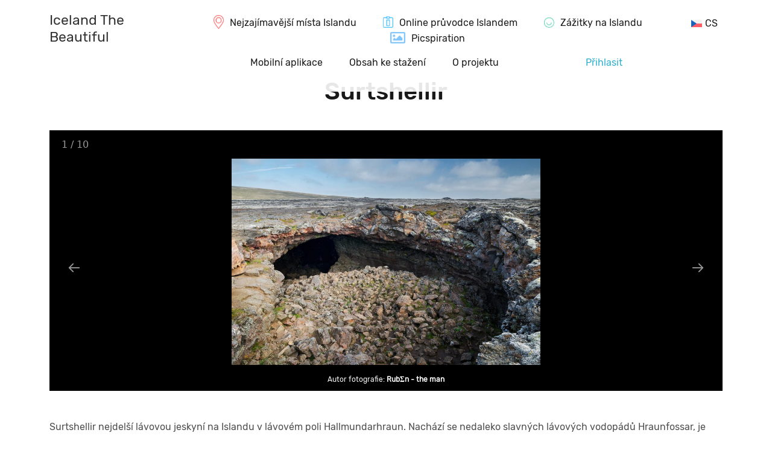

--- FILE ---
content_type: text/html; charset=UTF-8
request_url: https://icelandthebeautiful.com/cs/surtshellir-lava-cave-vesturland-island/
body_size: 10236
content:
<!DOCTYPE html>
<html lang="cs-CZ">
<head>
<meta charset="UTF-8">
<meta name="viewport" content="width=device-width, initial-scale=1">
<meta http-equiv="X-UA-Compatible" content="IE=edge">
<meta name='robots' content='index, follow, max-image-preview:large, max-snippet:-1, max-video-preview:-1' />
<link rel="alternate" hreflang="en" href="https://icelandthebeautiful.com/surtshellir-lava-cave-vesturland-island/" />
<link rel="alternate" hreflang="cs" href="https://icelandthebeautiful.com/cs/surtshellir-lava-cave-vesturland-island/" />
<link rel="alternate" hreflang="de" href="https://icelandthebeautiful.com/de/surtshellir-lava-cave-vesturland-island/" />
<link rel="alternate" hreflang="x-default" href="https://icelandthebeautiful.com/surtshellir-lava-cave-vesturland-island/" />
<!-- This site is optimized with the Yoast SEO plugin v26.2 - https://yoast.com/wordpress/plugins/seo/ -->
<link media="all" href="https://icelandthebeautiful.com/wp-content/cache/autoptimize/css/autoptimize_5bd91cc349a4ac51664016cd45e18c4b.css" rel="stylesheet"><title>Surtshellir - Iceland The Beautiful</title>
<link rel="canonical" href="https://icelandthebeautiful.com/cs/surtshellir-lava-cave-vesturland-island/" />
<meta property="og:locale" content="cs_CZ" />
<meta property="og:type" content="article" />
<meta property="og:title" content="Surtshellir - Iceland The Beautiful" />
<meta property="og:description" content="Surtshellir nejdelší lávovou jeskyní na Islandu v lávovém poli Hallmundarhraun. Nachází se nedaleko slavných lávových vodopádů Hraunfossar, je volně a relativně snadno přístupná a dostupná. Skvělá kombinace a důvod, že by vám její návštěva neměla ujít, pokud budete v okolí. Do jeskyně je několik vchodů. Pokud si jí chcete užít a projít, určitě si nezapomeňte [&hellip;]" />
<meta property="og:url" content="https://icelandthebeautiful.com/cs/surtshellir-lava-cave-vesturland-island/" />
<meta property="og:site_name" content="Iceland The Beautiful" />
<meta property="article:published_time" content="2018-12-10T08:24:41+00:00" />
<meta property="article:modified_time" content="2024-04-22T19:26:53+00:00" />
<meta property="og:image" content="https://icelandthebeautiful.com/wp-content/uploads/2017/10/Surtshellir-lava-cave.jpg" />
<meta property="og:image:width" content="1024" />
<meta property="og:image:height" content="684" />
<meta property="og:image:type" content="image/jpeg" />
<meta name="author" content="RubΣn - the man" />
<meta name="twitter:card" content="summary_large_image" />
<meta name="twitter:label1" content="Napsal(a)" />
<meta name="twitter:data1" content="RubΣn - the man" />
<meta name="twitter:label2" content="Odhadovaná doba čtení" />
<meta name="twitter:data2" content="1 minuta" />
<script type="application/ld+json" class="yoast-schema-graph">{"@context":"https://schema.org","@graph":[{"@type":"WebPage","@id":"https://icelandthebeautiful.com/cs/surtshellir-lava-cave-vesturland-island/","url":"https://icelandthebeautiful.com/cs/surtshellir-lava-cave-vesturland-island/","name":"Surtshellir - Iceland The Beautiful","isPartOf":{"@id":"https://icelandthebeautiful.com/cs/#website"},"primaryImageOfPage":{"@id":"https://icelandthebeautiful.com/cs/surtshellir-lava-cave-vesturland-island/#primaryimage"},"image":{"@id":"https://icelandthebeautiful.com/cs/surtshellir-lava-cave-vesturland-island/#primaryimage"},"thumbnailUrl":"https://icelandthebeautiful.com/wp-content/uploads/2017/10/Surtshellir-lava-cave.jpg","datePublished":"2018-12-10T08:24:41+00:00","dateModified":"2024-04-22T19:26:53+00:00","author":{"@id":"https://icelandthebeautiful.com/cs/#/schema/person/b75125fe7d75cad3844d2da55a4275d9"},"breadcrumb":{"@id":"https://icelandthebeautiful.com/cs/surtshellir-lava-cave-vesturland-island/#breadcrumb"},"inLanguage":"cs","potentialAction":[{"@type":"ReadAction","target":["https://icelandthebeautiful.com/cs/surtshellir-lava-cave-vesturland-island/"]}]},{"@type":"ImageObject","inLanguage":"cs","@id":"https://icelandthebeautiful.com/cs/surtshellir-lava-cave-vesturland-island/#primaryimage","url":"https://icelandthebeautiful.com/wp-content/uploads/2017/10/Surtshellir-lava-cave.jpg","contentUrl":"https://icelandthebeautiful.com/wp-content/uploads/2017/10/Surtshellir-lava-cave.jpg","width":1024,"height":684,"caption":"Surtshellir lava cave"},{"@type":"BreadcrumbList","@id":"https://icelandthebeautiful.com/cs/surtshellir-lava-cave-vesturland-island/#breadcrumb","itemListElement":[{"@type":"ListItem","position":1,"name":"Home","item":"https://icelandthebeautiful.com/cs/"},{"@type":"ListItem","position":2,"name":"Jeskyně","item":"https://icelandthebeautiful.com/cs/map/jeskyne/"},{"@type":"ListItem","position":3,"name":"Surtshellir"}]},{"@type":"WebSite","@id":"https://icelandthebeautiful.com/cs/#website","url":"https://icelandthebeautiful.com/cs/","name":"Iceland The Beautiful","description":"All you want to know about Iceland","potentialAction":[{"@type":"SearchAction","target":{"@type":"EntryPoint","urlTemplate":"https://icelandthebeautiful.com/cs/?s={search_term_string}"},"query-input":{"@type":"PropertyValueSpecification","valueRequired":true,"valueName":"search_term_string"}}],"inLanguage":"cs"},{"@type":"Person","@id":"https://icelandthebeautiful.com/cs/#/schema/person/b75125fe7d75cad3844d2da55a4275d9","name":"RubΣn - the man","image":{"@type":"ImageObject","inLanguage":"cs","@id":"https://icelandthebeautiful.com/cs/#/schema/person/image/","url":"https://secure.gravatar.com/avatar/02a7a7f202649608f98fe284fd58788859c2d92f44424d24739e9ae8d3c3df45?s=96&d=mm&r=g","contentUrl":"https://secure.gravatar.com/avatar/02a7a7f202649608f98fe284fd58788859c2d92f44424d24739e9ae8d3c3df45?s=96&d=mm&r=g","caption":"RubΣn - the man"},"description":"I am RubΣn, a master of Iceland, creator of the website IcelandtheBeautiful, pack leader and occasional creator and consultant of itineraries around the land of fire and ice. My path to this was not a straight one, I have studied at the Prague Conservatory, the Hochschule fur Musik in Weimar, Germany, the Buchmann-Mehta School of Music in Tel-Aviv, Israel and then a long and fruitful career as a performing artist in the field of double bass. In addition to a career as an orchestral player that is probably a bit 'boring' for most people (e.g. the Czech or Israeli Philharmonic), I have also dedicated myself to recording film and television music and also recording music for computer games. Probably the most popular title where I play you from the speaker is the game Call of Duty 4. I had to leave my musical career behind due to a wrist injury, but instead of giving up on the world, I managed to discover and ignite a new passion in myself, exploring and mapping the world. What I explore and discover, I also try to convey to other people, and that is precisely through this website. I have a deep sense of ethics and justice, and so you probably already know that it was me, along with two American acquaintances, who in March 1996, under dramatic circumstances during a live shooting, pacified and kept under control Ladislav Winkelbauer, a double murderer on the run and the most wanted criminal in the Czech Republic at the time, until the police arrived. It will certainly not surprise you, given my musical career, that I have an absolute pitch. But I am not writing this to brag, it is simply a fact. And of course, modesty is just one of my many strengths.","url":"https://icelandthebeautiful.com/cs/users/1/"}]}</script>
<!-- / Yoast SEO plugin. -->
<link rel='dns-prefetch' href='//hcaptcha.com' />
<script type="text/javascript" id="wpml-cookie-js-extra">
/* <![CDATA[ */
var wpml_cookies = {"wp-wpml_current_language":{"value":"cs","expires":1,"path":"\/"}};
var wpml_cookies = {"wp-wpml_current_language":{"value":"cs","expires":1,"path":"\/"}};
/* ]]> */
</script>
<script type="text/javascript" src="https://icelandthebeautiful.com/wp-includes/js/jquery/jquery.min.js?ver=3.7.1" id="jquery-core-js"></script>
<script type="text/javascript" src="https://icelandthebeautiful.com/wp-content/themes/ruben-svet/assets/plugins/vanilla-lazyload/dist/lazyload.min.js?ver=17.8" id="ruben-svet-vanilla-lazyload-js-js"></script>
<link rel='shortlink' href='https://icelandthebeautiful.com/cs/?p=14465' />
<link rel="alternate" title="oEmbed (JSON)" type="application/json+oembed" href="https://icelandthebeautiful.com/cs/wp-json/oembed/1.0/embed?url=https%3A%2F%2Ficelandthebeautiful.com%2Fcs%2Fsurtshellir-lava-cave-vesturland-island%2F" />
<link rel="alternate" title="oEmbed (XML)" type="text/xml+oembed" href="https://icelandthebeautiful.com/cs/wp-json/oembed/1.0/embed?url=https%3A%2F%2Ficelandthebeautiful.com%2Fcs%2Fsurtshellir-lava-cave-vesturland-island%2F&#038;format=xml" />
<meta name="generator" content="WPML ver:4.6.13 stt:9,1,3;" />
<script>var lazyLoadInstance = new LazyLoad({});var rsDomain = "https://icelandthebeautiful.com";var rsDomainLang = "https://icelandthebeautiful.com/cs/";var rsActualCategoryID = "single";var rsActualCategoryName = "";var rsActualLangCode = "cs";var rs_language_words = {show_more: "Zobrazit vše", detail: "Detail", open: "Otevřit",
close: "Zavřit", load_next_posts: "Ukázat více"
};
var rs_language_text = {email_subscription_your_primary_address: "Váš hlavní email",
email_subscription_working_on_feature: "Děkujeme za Váš zájem, na funkci usilovně pracujeme.",
email_subscription_give_us_address_for_feature: "Dejte nám email a buďte první, kdo bude moci novou funkci využít.",
email_subscription_interested_in_news: "Zajímají vás novinky ze světa cestování?",
email_subscription_give_us_address_for_news: "Pak neváhejte vložit svůj email. Nebudete litovat.",
email_subscription_no_address: "Nezadali jste emailovou adresu"
};if (ops_map_markers_data === undefined) { var ops_map_markers_data = {}; } if (ops_map_searchbar_data === undefined) { var ops_map_searchbar_data = {}; } if (map_posts === undefined) { var map_posts = {}; } if (map_post_category_slug === undefined) { var map_post_category_slug = ""; } if (map_post_slug === undefined) { var map_post_slug = ""; }</script><script>var rsSinglePostGPSLat = "64.781464";var rsSinglePostGPSLong = "-20.723667"</script>    <script async src="https://www.googletagmanager.com/gtag/js?id=G-0K4X4GGTBZ"></script>
<script>window.dataLayer = window.dataLayer || []; function gtag(){dataLayer.push(arguments);} gtag('js', new Date()); gtag('config', 'G-0K4X4GGTBZ');
gtag('event', 'language_view_cs', {'page_title': 'Surtshellir'});
</script>
</head>
<body class="wp-singular post-template-default single single-post postid-14465 single-format-standard wp-theme-ruben-svet">
<div class="modal fade" tabindex="-1" aria-hidden="true" id="rst_popup_forms_register_login" style="z-index: 9999 !important;">
<div class="modal-dialog modal-lg modal-dialog-centered" style="max-width: 450px;">
<div class="modal-content p-3 pb-0" style="background: #202020; color: #ffffff !important;">
<div id="form_login">
<h4 class="modal-title w-100 text-center" style="background: #202020; color: #ffffff !important;">Pro pokračování na IcelandtheBeautiful se prosím přihlaste.</h4>
<div class="modal-body">
<form action="" method="post">
<div class="mb-3">
<label for="login_username" class="form-label">Uživatelské jméno nebo e-mail</label>
<div class="input-group">
<input name="username" id="login_username" type="text" class="form-control" placeholder="Uživatelské jméno nebo e-mail" required />
</div>
<div id="login_username_error" class="pb-2" style="color: #ba0f47; display: none;">Toto uživatelské jméno je neplatné, protože obsahuje nepovolené znaky. Zadejte platné uživatelské jméno.</div>
</div>
<div class="mb-2">
<label for="password" class="form-label">Heslo</label>
<div class="input-group">
<input type="password" id="password" class="form-control" name="password" value="" placeholder="Heslo" required />
</div>
<div class="col-12 pt-1">
<a href="https://icelandthebeautiful.com/cs/wp-login.php?action=lostpassword">Zapomněli jste heslo?</a>                                </div>
<div id="password_error" class="pb-2" style="color: #ba0f47; display: none;">Přihlásit se</div>
</div>
<div id="global_error" class="pt-2" style="color: #ffffff; display: none;"></div>
<div class="pt-2">
<button type="submit" id="login_submit" name="submit" class="btn w-100 rs-btn-primary submit">
Přihlásit se                                </button>
</div>
<div class="text-center small pt-3 pb-1" style="color: #ffffff !important;">
Ještě nemáte účet? <a class="register cursor-pointer">Registrace</a>
</div>
</form>
</div>
</div>
<div id="form_register" style="display: none;">
<div class="modal-body">
<div class="row text-center pb-4">
<div class="col-12">
Registrací na IcelandtheBeautiful získáte přístup k více než 1000 islandským lokalitám přehledně rozdělených do kategorií – včetně skrytých míst, která nenajdete v průvodcích.                            </div>
</div>
<form action="" method="post">
<div class="row">
<div class="col-12 col-md-6 mb-3">
<label for="email" class="form-label">E-mail</label>
<div class="input-group">
<input name="email" id="email" type="email" class="form-control" placeholder="E-mail" required />
</div>
<div id="email_error" class="pb-2" style="color: #ba0f47; display: none;">E-mail je požadován</div>
</div>
<div class="col-12 col-md-6 mb-3">
<label for="username" class="form-label">Uživatelské jméno</label>
<div class="input-group">
<input type="text" id="username" class="form-control" name="username" value="" placeholder="Uživatelské jméno" required />
</div>
<div id="username_error" class="pb-2" style="color: #ba0f47; display: none;">This username is invalid because it uses illegal characters. Please enter a valid username.</div>
</div>
</div>
<div class="form-check pb-2">
<input type="checkbox" id="newsletters" class="form-check-input" name="newsletters" />
<label class="form-check-label" for="newsletters">
Chci dostávat newslettery                                </label>
</div>
<div class="form-check pb-3">
<input type="checkbox" id="agreement" class="form-check-input" name="agreement" required />
<label class="form-check-label" for="agreement">
Souhlasím se <a href='https://icelandthebeautiful.com/cs/zasady-ochrany-osobnich-udaju/' target='_blank'>Zásady ochrany osobních údajů</a> a se <a href='https://icelandthebeautiful.com/cs/zasady-pouzivai-cookies/' target='_blank'>Zásady používání cookies</a>                                </label>
<div id="agreement_error" class="pb-2" style="color: #ba0f47; display: none;">Musíte souhlasit se zásady soukromí a se zásady používání cookie</div>
</div>
<div id="global_error" class="pb-3" style="color: #ffffff; display: none;"></div>
<p class="text-center text-white small">
Potvrzení o registraci bude zasláno e-mailem.                            </p>
<button type="submit" id="submit" name="submit" class="btn w-100 rs-btn-primary submit">
Registrace                            </button>
<div class="text-center small pt-3 pb-1" style="color: #ffffff !important;">
<a class="login cursor-pointer">Přihlásit se</a>
</div>
</form>
</div>
</div>
<div id="rst_popup_form_message" class="modal-body" style="display: none;"></div>
</div>
</div>
</div>
<script>jQuery(document).ready(function ($) {
let rst_popup_forms_register_login_name = 'rst_popup_forms_register_login';
let rst_post_visited = sessionStorage.getItem('visited');
if (rst_post_visited) {
$('body #page').addClass('blurred');
$('body').addClass('rst_ns');
$('#' + rst_popup_forms_register_login_name).modal({backdrop: 'static', keyboard: false, focus: true}).modal('show');
}
if (!rst_post_visited) {
sessionStorage.setItem('visited', 'yeah');
}
$('body').on('click', '#' + rst_popup_forms_register_login_name + ' .register', function () {
$('#' + rst_popup_forms_register_login_name + ' #form_login').hide();
$('#' + rst_popup_forms_register_login_name + ' #form_register').show();
})
$('body').on('click', '#' + rst_popup_forms_register_login_name + ' .login', function () {
$('#' + rst_popup_forms_register_login_name + ' #form_login').show();
$('#' + rst_popup_forms_register_login_name + ' #form_register').hide();
})
$("body").on("submit", '#' + rst_popup_forms_register_login_name + ' #form_login form', function () {
let form_data = {};
let rst_login_username = $('#login_username', this).val();
let rst_login_password = $('#password', this).val();
//if ((username === '') || (password === '')) { if (email === '') {$('#rst_newsletter_popup_email_error').show();} if (name === '') {$('#rst_newsletter_popup_firstname_error').show();} return false; }
form_data.type = 'login';
form_data.username = rst_login_username;
form_data.password = rst_login_password;
formRegisterLoginAjax(form_data, rst_popup_forms_register_login_name + ' #form_login');
return false;
});
$("body").on("submit", '#' + rst_popup_forms_register_login_name + ' #form_register form', function () {
let rst_register_email = $('#email', this).val();
let rst_register_username = $('#username', this).val();
let rst_register_newsletters = $('#newsletters', this).prop('checked') ? true : false;
let rst_register_agree = $('#agreement', this).prop('checked') ? true : null;
if (rst_register_agree !== true) {
$('#agreement_error').show();
return false;
}
let form_data = {};
form_data.type = 'register';
form_data.username = rst_register_username;
form_data.email = rst_register_email;
form_data.rst_policy_agreement = rst_register_agree;
if (rst_register_newsletters) {
form_data.rst_newsletter = true;
}
formRegisterLoginAjax(form_data, rst_popup_forms_register_login_name + ' #form_register');
return false;
});
function formRegisterLoginAjax(form_data, popup_id)
{
let submit_button_text = $('#' + popup_id + " .submit").val();
$('#' + popup_id + " #submit").attr("disabled", true).val('Loading...');
wp.ajax.post('rst_register_login_form', form_data )
.done(function (response) {if (response) {
if (form_data.type === 'register') {
$('#' + rst_popup_forms_register_login_name + ' #form_register').remove();
$('#' + rst_popup_forms_register_login_name + ' #rst_popup_form_message').html(response).show();
} else {
window.location.reload();
}
}})
.fail(function(response) {
$('#' + popup_id + ' #global_error').html(response).show();
if (form_data.type === 'login') { $('#' + popup_id + ' form')[0].reset(); }
$("#" + popup_id + ' .submit').attr("disabled", false).val(submit_button_text);
});
}
});</script>
<div id="page" class="site">
<div class="header-background">
<header id="masthead" class=" site-header navbar-static-top" role="banner">
<div class="header-sticky">
<div class="container">
<div class="row text-center text-md-start">
<div class="col-12 col-md-2">
<a href="https://icelandthebeautiful.com/cs/" title="IcelandTheBeautiful.com" aria-label="IcelandTheBeautiful.com">
<span class="site-title">Iceland The Beautiful</span>
</a>
</div>
<nav class="col-12 col-md-10 bg-white p-0">
<div id="main-nav" class="justify-content-center text-left text-md-center"><ul id="menu-header-stred" class="display-inline"><li id="menu-item-wpml-ls-156-cs" class="menu-item-language menu-item-language-current menu-item wpml-ls-slot-156 wpml-ls-item wpml-ls-item-cs wpml-ls-current-language wpml-ls-menu-item menu-item-type-wpml_ls_menu_item menu-item-object-wpml_ls_menu_item menu-item-has-children menu-item-wpml-ls-156-cs"><a href="https://icelandthebeautiful.com/cs/surtshellir-lava-cave-vesturland-island/" title="CS"><img
class="wpml-ls-flag"
src="https://icelandthebeautiful.com/wp-content/plugins/sitepress-multilingual-cms/res/flags/cs.svg"
alt=""
/><span class="wpml-ls-native" lang="cs">CS</span></a>
<ul class="sub-menu">
<li id="menu-item-wpml-ls-156-en" class="menu-item-language menu-item wpml-ls-slot-156 wpml-ls-item wpml-ls-item-en wpml-ls-menu-item wpml-ls-first-item menu-item-type-wpml_ls_menu_item menu-item-object-wpml_ls_menu_item menu-item-wpml-ls-156-en"><a href="https://icelandthebeautiful.com/surtshellir-lava-cave-vesturland-island/" title="EN"><img
class="wpml-ls-flag"
src="https://icelandthebeautiful.com/wp-content/plugins/sitepress-multilingual-cms/res/flags/en.svg"
alt=""
/><span class="wpml-ls-native" lang="en">EN</span></a></li>
<li id="menu-item-wpml-ls-156-de" class="menu-item-language menu-item wpml-ls-slot-156 wpml-ls-item wpml-ls-item-de wpml-ls-menu-item wpml-ls-last-item menu-item-type-wpml_ls_menu_item menu-item-object-wpml_ls_menu_item menu-item-wpml-ls-156-de"><a href="https://icelandthebeautiful.com/de/surtshellir-lava-cave-vesturland-island/" title="DE"><img
class="wpml-ls-flag"
src="https://icelandthebeautiful.com/wp-content/plugins/sitepress-multilingual-cms/res/flags/de.svg"
alt=""
/><span class="wpml-ls-native" lang="de">DE</span></a></li>
</ul>
</li>
<li id="menu-item-21737" class="icon-place-red menu-item menu-item-type-custom menu-item-object-custom menu-item-21737"><a href="https://icelandthebeautiful.com/cs/">Nejzajímavější místa Islandu</a></li>
<li id="menu-item-21736" class="icon-guide-blue menu-item menu-item-type-post_type menu-item-object-guide_content menu-item-21736"><a href="https://icelandthebeautiful.com/cs/guide/informace-pro-turisty-island/">Online průvodce Islandem</a></li>
<li id="menu-item-21653" class="icon-experiences-green menu-item menu-item-type-post_type menu-item-object-page menu-item-21653"><a href="https://icelandthebeautiful.com/cs/zazitky/">Zážitky na Islandu</a></li>
<li id="menu-item-91906" class="icon-picspiration-blue menu-item menu-item-type-post_type menu-item-object-page menu-item-91906"><a href="https://icelandthebeautiful.com/cs/picspiration/">Picspiration</a></li>
</ul></div>                                <div class="col-12 col-md-10 col-xxl-12 bg-white p-0">
<div id="main-nav" class="justify-content-center text-center"><ul id="menu-menu-na-stredu-2-radek" class="display-inline"><li id="menu-item-124646" class="d-inline-block menu-item menu-item-type-custom menu-item-object-custom menu-item-124646"><a href="https://play.google.com/store/apps/details?id=com.sporilof.icelandthebeautiful">Mobilní aplikace</a></li>
<li id="menu-item-96296" class="d-inline-block menu-item menu-item-type-post_type menu-item-object-page menu-item-96296"><a href="https://icelandthebeautiful.com/cs/lp/qr-kody/">Obsah ke stažení</a></li>
<li id="menu-item-91905" class="menu-item menu-item-type-post_type menu-item-object-page menu-item-91905"><a href="https://icelandthebeautiful.com/cs/o-projektu/">O projektu</a></li>
<li id="menu-item-user" class="float-none float-md-end menu-item menu-item-type-post_type menu-item-object-page"><a style="color: #16a6c8" href="https://icelandthebeautiful.com/cs/wp-login.php">Přihlasit</a></li></ul></div>                                </div>
</nav>
</div>
</div>
</div>
</header>
</div>
<div id="content" class="site-content"><div id="ops-map"><div class="text-center"><h3 class="py-5">Loading map...</h3></div></div>    <div id="map-gps-route" class="text-center" style="display:none;width: 100%;height:400px;">
<p class="pt-3">Načítání GPS informaci...</p>
<p>Ujistěte se, že jste povolili GPS</p>
</div>
<section id="primary" class="container content-area">
<div id="main" class="row site-main" role="main">
<article id="post-14465" class="col-12 pt-3 text-center post-14465 post type-post status-publish format-standard has-post-thumbnail hentry category-jeskyne">
<header class="pb-3 entry-header">
<h1 class="entry-title">Surtshellir</h1>                    </header>
<div class="entry-content">
<div id="post-gallery">
<div id="lightgallery" class="inline-gallery-container" style="width: 100%;height: 60vh;"></div><script>var gallcon = [{"src": "https://icelandthebeautiful.com/wp-content/uploads/2017/10/Surtshellir-lava-cave.jpg", "thumb": "https://icelandthebeautiful.com/wp-content/uploads/2017/10/Surtshellir-lava-cave.jpg", "subHtml": "<div class=\"lightGallery-captions\"><p>Autor fotografie: <a href=\"https:\/\/icelandthebeautiful.com\/cs\/users\/1\/\" title=\"P\u0159\u00edsp\u011bvky od Rub\u03a3n - the man\" rel=\"author\">Rub\u03a3n - the man<\/a><\/p><\/div>"},{"src": "https://amazingworldsites.com/wp-content/uploads/2017/10/SurtshellirDJI_0004.jpg", "thumb": "https://amazingworldsites.com/wp-content/uploads/2017/10/SurtshellirDJI_0004.jpg", "subHtml": "<div class=\"lightGallery-captions\"><p>Autor fotografie: <a href=\"https:\/\/icelandthebeautiful.com\/cs\/users\/1\/\" title=\"P\u0159\u00edsp\u011bvky od Rub\u03a3n - the man\" rel=\"author\">Rub\u03a3n - the man<\/a><\/p><\/div>"},{"src": "https://amazingworldsites.com/wp-content/uploads/2017/10/SurtshellirDJI_0057.jpg", "thumb": "https://amazingworldsites.com/wp-content/uploads/2017/10/SurtshellirDJI_0057.jpg", "subHtml": "<div class=\"lightGallery-captions\"><p>Autor fotografie: <a href=\"https:\/\/icelandthebeautiful.com\/cs\/users\/1\/\" title=\"P\u0159\u00edsp\u011bvky od Rub\u03a3n - the man\" rel=\"author\">Rub\u03a3n - the man<\/a><\/p><\/div>"},{"src": "https://amazingworldsites.com/wp-content/uploads/2017/10/Surtshellir_AAA2572.jpg", "thumb": "https://amazingworldsites.com/wp-content/uploads/2017/10/Surtshellir_AAA2572.jpg", "subHtml": "<div class=\"lightGallery-captions\"><p>Autor fotografie: <a href=\"https:\/\/icelandthebeautiful.com\/cs\/users\/1\/\" title=\"P\u0159\u00edsp\u011bvky od Rub\u03a3n - the man\" rel=\"author\">Rub\u03a3n - the man<\/a><\/p><\/div>"},{"src": "https://amazingworldsites.com/wp-content/uploads/2017/10/Surtshellir_AAA2582-1.jpg", "thumb": "https://amazingworldsites.com/wp-content/uploads/2017/10/Surtshellir_AAA2582-1.jpg", "subHtml": "<div class=\"lightGallery-captions\"><p>Autor fotografie: <a href=\"https:\/\/icelandthebeautiful.com\/cs\/users\/1\/\" title=\"P\u0159\u00edsp\u011bvky od Rub\u03a3n - the man\" rel=\"author\">Rub\u03a3n - the man<\/a><\/p><\/div>"},{"src": "https://amazingworldsites.com/wp-content/uploads/2017/10/Surtshellir_AAA2591.jpg", "thumb": "https://amazingworldsites.com/wp-content/uploads/2017/10/Surtshellir_AAA2591.jpg", "subHtml": "<div class=\"lightGallery-captions\"><p>Autor fotografie: <a href=\"https:\/\/icelandthebeautiful.com\/cs\/users\/1\/\" title=\"P\u0159\u00edsp\u011bvky od Rub\u03a3n - the man\" rel=\"author\">Rub\u03a3n - the man<\/a><\/p><\/div>"},{"src": "https://amazingworldsites.com/wp-content/uploads/2017/10/Surtshellir_AAA2595.jpg", "thumb": "https://amazingworldsites.com/wp-content/uploads/2017/10/Surtshellir_AAA2595.jpg", "subHtml": "<div class=\"lightGallery-captions\"><p>Autor fotografie: <a href=\"https:\/\/icelandthebeautiful.com\/cs\/users\/1\/\" title=\"P\u0159\u00edsp\u011bvky od Rub\u03a3n - the man\" rel=\"author\">Rub\u03a3n - the man<\/a><\/p><\/div>"},{"src": "https://icelandthebeautiful.com/wp-content/uploads/2023/11/Surtshellir_AAA2582.jpg", "thumb": "https://icelandthebeautiful.com/wp-content/uploads/2023/11/Surtshellir_AAA2582.jpg", "subHtml": "<div class=\"lightGallery-captions\"><p>Autor fotografie: <a href=\"https:\/\/icelandthebeautiful.com\/cs\/users\/1\/\" title=\"P\u0159\u00edsp\u011bvky od Rub\u03a3n - the man\" rel=\"author\">Rub\u03a3n - the man<\/a><\/p><\/div>"},{"src": "https://amazingworldsites.com/wp-content/uploads/2017/10/SurtshellirDJI_0070.jpg", "thumb": "https://amazingworldsites.com/wp-content/uploads/2017/10/SurtshellirDJI_0070.jpg", "subHtml": "<div class=\"lightGallery-captions\"><p>Autor fotografie: <a href=\"https:\/\/icelandthebeautiful.com\/cs\/users\/1\/\" title=\"P\u0159\u00edsp\u011bvky od Rub\u03a3n - the man\" rel=\"author\">Rub\u03a3n - the man<\/a><\/p><\/div>"},{"src": "https://amazingworldsites.com/wp-content/uploads/2017/10/SurtshellirDJI_0026.jpg", "thumb": "https://amazingworldsites.com/wp-content/uploads/2017/10/SurtshellirDJI_0026.jpg", "subHtml": "<div class=\"lightGallery-captions\"><p>Autor fotografie: <a href=\"https:\/\/icelandthebeautiful.com\/cs\/users\/1\/\" title=\"P\u0159\u00edsp\u011bvky od Rub\u03a3n - the man\" rel=\"author\">Rub\u03a3n - the man<\/a><\/p><\/div>"},];</script>                        </div>
<div class="pt-5 pb-3 text-start">
<p>Surtshellir nejdelší lávovou jeskyní na Islandu v lávovém poli Hallmundarhraun. Nachází se nedaleko slavných lávových vodopádů Hraunfossar, je volně a relativně snadno přístupná a dostupná. Skvělá kombinace a důvod, že by vám její návštěva neměla ujít, pokud budete v okolí. Do jeskyně je několik vchodů. Pokud si jí chcete užít a projít, určitě si nezapomeňte vzít čelovku!:)</p>
</div>
<div class="pt-1 text-start">
Autor textu: <a href="https://icelandthebeautiful.com/cs/users/1/" title="Příspěvky od RubΣn - the man" rel="author">RubΣn - the man</a>                        </div>
<div class="navigation-wishlist text-center">
<p>
<button class="btn btn-lg btn-primary navigation show-map-single-button">Ukázat na mapě</button>
<button class="btn btn-lg btn-primary show-gps-route-map-single-button">Zaveď mě tam</button>
</p>
<p><button class="btn btn-lg btn-wishlist rst_register_popup_modal">
<span> Přidat do itineráře<span>
</button>
<div class="modal fade" tabindex="-1" aria-hidden="true" id="rst_register_popup" style="z-index: 9999 !important;">
<div class="modal-dialog modal-lg modal-dialog-centered" style="max-width: 450px;">
<div class="modal-content p-3 pb-0 text-center">
<h4 class="modal-title w-100">Ach ne</h4>
<div class="modal-body">
<p>
Pro použití této funkce musíte být přihlášeni.						</p>
<p>
<a href="https://icelandthebeautiful.com/cs/wp-login.php" class="form-control w-100 rs-btn-primary">Přihlasit</a>
</p>
<p>
<a href="https://icelandthebeautiful.com/cs/wp-login.php?action=register" class="form-control w-100 rs-btn-primary">Registrovat</a>
</p>
</div>
</div>
</div>
</div>
</p><div class="row landing-pages-content justify-content-center pt-3"><h3>Obsah ke stažení</h3><article id="post-22969" class="col-12 col-md-4 pb-4"><header class="entry-header"><h3 class="entry-title"><a href="https://icelandthebeautiful.com/cs/lp/chytra-mapa-islandu/" rel="bookmark">Chytrá mapa Islandu, ...</a></h3></header><div class="post-thumbnail archive-thumbnail"><a href="https://icelandthebeautiful.com/cs/lp/chytra-mapa-islandu/"><a href="https://icelandthebeautiful.com/cs/lp/chytra-mapa-islandu/"><img class="w-100 lazy" src="https://icelandthebeautiful.com/wp-content/uploads/default_lazy_image.png" data-src="https://icelandthebeautiful.com/wp-content/uploads/2024/07/08/clever-map-iceland-080724-416x278.png"></a></a></div></article><article id="post-31746" class="col-12 col-md-4 pb-4"><header class="entry-header"><h3 class="entry-title"><a href="https://icelandthebeautiful.com/cs/lp/qr-kody/" rel="bookmark">Prozkoumejte 150 ...</a></h3></header><div class="post-thumbnail archive-thumbnail"><a href="https://icelandthebeautiful.com/cs/lp/qr-kody/"><a href="https://icelandthebeautiful.com/cs/lp/qr-kody/"><img class="w-100 lazy" src="https://icelandthebeautiful.com/wp-content/uploads/default_lazy_image.png" data-src="https://icelandthebeautiful.com/wp-content/uploads/2025/06/21/cs-qr-kody-750-416x278.png"></a></a></div></article></div><div class="row justify-content-center nearest-experiences-content pt-3"><h3 class="text-center">Nejbližší zážitky</h3><article id="post-124687" class="col-md-4 post-124687 experience_content type-experience_content status-publish has-post-thumbnail hentry experience_categories-zazitky"><header class="text-start"><h3><a href="https://icelandthebeautiful.com/cs/zazitky/online-konzultace-cesty-na-island/">Island &#8211; vše, co chcete vědět před cestou (online konzultace)</a></h3></header><figure class="post-thumbnail"><a href="https://icelandthebeautiful.com/cs/zazitky/online-konzultace-cesty-na-island/"><img width="416" height="278" src="https://icelandthebeautiful.com/wp-content/uploads/2026/01/12/Island-VPC-online-cervena-416x278.jpg" class="w-100 wp-post-image" alt="" decoding="async" fetchpriority="high" srcset="https://icelandthebeautiful.com/wp-content/uploads/2026/01/12/Island-VPC-online-cervena-416x278.jpg 416w, https://icelandthebeautiful.com/wp-content/uploads/2026/01/12/Island-VPC-online-cervena.jpg 1536w" sizes="(max-width: 416px) 100vw, 416px" /></a></figure></article><article id="post-21755" class="col-md-4 post-21755 experience_content type-experience_content status-publish has-post-thumbnail hentry experience_categories-zazitky"><header class="text-start"><h3><a href="https://icelandthebeautiful.com/cs/zazitky/island-vse-co-chcete-vedet-pred-cestou-nazivo/">Island &#8211; vše, co chcete vědět před cestou (naživo)!</a></h3></header><figure class="post-thumbnail"><a href="https://icelandthebeautiful.com/cs/zazitky/island-vse-co-chcete-vedet-pred-cestou-nazivo/"><img width="416" height="278" src="https://icelandthebeautiful.com/wp-content/uploads/2024/03/24/ivcchvpcn-416x278.jpg" class="w-100 wp-post-image" alt="" decoding="async" srcset="https://icelandthebeautiful.com/wp-content/uploads/2024/03/24/ivcchvpcn-416x278.jpg 416w, https://icelandthebeautiful.com/wp-content/uploads/2024/03/24/ivcchvpcn-300x200.jpg 300w, https://icelandthebeautiful.com/wp-content/uploads/2024/03/24/ivcchvpcn.jpg 620w" sizes="(max-width: 416px) 100vw, 416px" /></a></figure></article><article id="post-124738" class="col-md-4 post-124738 experience_content type-experience_content status-publish has-post-thumbnail hentry experience_categories-zazitky"><header class="text-start"><h3><a href="https://icelandthebeautiful.com/cs/zazitky/fotoexpedice-island-vnitrozemi/">Fotoexpedice Island &#8211; vnitrozemí</a></h3></header><figure class="post-thumbnail"><a href="https://icelandthebeautiful.com/cs/zazitky/fotoexpedice-island-vnitrozemi/"><img width="416" height="278" src="https://icelandthebeautiful.com/wp-content/uploads/2026/01/13/fotoexpedice-islandske-vnitrozemi-416x278.jpg" class="w-100 wp-post-image" alt="" decoding="async" srcset="https://icelandthebeautiful.com/wp-content/uploads/2026/01/13/fotoexpedice-islandske-vnitrozemi-416x278.jpg 416w, https://icelandthebeautiful.com/wp-content/uploads/2026/01/13/fotoexpedice-islandske-vnitrozemi.jpg 1400w" sizes="(max-width: 416px) 100vw, 416px" /></a></figure></article><article id="post-124683" class="col-md-4 post-124683 experience_content type-experience_content status-publish has-post-thumbnail hentry experience_categories-zazitky"><header class="text-start"><h3><a href="https://icelandthebeautiful.com/cs/zazitky/tyden-na-islandu-priroda-a-zatmeni-slunce/">Úplné zatmění slunce a jiné krásné přírodní úkazy Islandu</a></h3></header><figure class="post-thumbnail"><a href="https://icelandthebeautiful.com/cs/zazitky/tyden-na-islandu-priroda-a-zatmeni-slunce/"><img width="416" height="278" src="https://icelandthebeautiful.com/wp-content/uploads/2026/01/12/zatmeni-slunce-nad-meradalir-416x278.jpg" class="w-100 wp-post-image" alt="" decoding="async" loading="lazy" srcset="https://icelandthebeautiful.com/wp-content/uploads/2026/01/12/zatmeni-slunce-nad-meradalir-416x278.jpg 416w, https://icelandthebeautiful.com/wp-content/uploads/2026/01/12/zatmeni-slunce-nad-meradalir.jpg 1412w" sizes="auto, (max-width: 416px) 100vw, 416px" /></a></figure></article><article id="post-124718" class="col-md-4 post-124718 experience_content type-experience_content status-publish has-post-thumbnail hentry experience_categories-zazitky"><header class="text-start"><h3><a href="https://icelandthebeautiful.com/cs/zazitky/expedice-hornstrandir-2026/">Expedice Hornstrandir 2026</a></h3></header><figure class="post-thumbnail"><a href="https://icelandthebeautiful.com/cs/zazitky/expedice-hornstrandir-2026/"><img width="416" height="278" src="https://icelandthebeautiful.com/wp-content/uploads/2026/01/13/Expedice-hornstrandir-2026-vychod-hb-416x278.jpg" class="w-100 wp-post-image" alt="" decoding="async" loading="lazy" srcset="https://icelandthebeautiful.com/wp-content/uploads/2026/01/13/Expedice-hornstrandir-2026-vychod-hb-416x278.jpg 416w, https://icelandthebeautiful.com/wp-content/uploads/2026/01/13/Expedice-hornstrandir-2026-vychod-hb.jpg 1400w" sizes="auto, (max-width: 416px) 100vw, 416px" /></a></figure></article><article id="post-124729" class="col-md-4 post-124729 experience_content type-experience_content status-publish has-post-thumbnail hentry experience_categories-zazitky"><header class="text-start"><h3><a href="https://icelandthebeautiful.com/cs/zazitky/expedice-islandske-vnitrozemi/">Expedice: Islandské vnitrozemí</a></h3></header><figure class="post-thumbnail"><a href="https://icelandthebeautiful.com/cs/zazitky/expedice-islandske-vnitrozemi/"><img width="416" height="278" src="https://icelandthebeautiful.com/wp-content/uploads/2026/01/13/Expedice-islandske-vnitrozemi-f-roads-416x278.jpg" class="w-100 wp-post-image" alt="" decoding="async" loading="lazy" srcset="https://icelandthebeautiful.com/wp-content/uploads/2026/01/13/Expedice-islandske-vnitrozemi-f-roads-416x278.jpg 416w, https://icelandthebeautiful.com/wp-content/uploads/2026/01/13/Expedice-islandske-vnitrozemi-f-roads.jpg 1400w" sizes="auto, (max-width: 416px) 100vw, 416px" /></a></figure></article></div><div class="row nearest-places-content pt-3"><h3>Nejbližší místa</h3><article id="post-15143" class="col-12 col-md-4 pb-4"><header class="entry-header"><h3 class="entry-title"><a href="https://icelandthebeautiful.com/cs/rufoss-waterfall-west-iceland/" rel="bookmark">Rúfoss</a></h3></header><div class="post-thumbnail archive-thumbnail"><a href="https://icelandthebeautiful.com/cs/rufoss-waterfall-west-iceland/"><a href="https://icelandthebeautiful.com/cs/rufoss-waterfall-west-iceland/"><img class="w-100 lazy" src="https://icelandthebeautiful.com/wp-content/uploads/default_lazy_image.png" data-src="https://icelandthebeautiful.com/wp-content/uploads/2018/11/Rufoss-waterfall-west-iceland_AAA9282.jpg"></a></a></div></article><article id="post-93910" class="col-12 col-md-4 pb-4"><header class="entry-header"><h3 class="entry-title"><a href="https://icelandthebeautiful.com/cs/campsite-husafell-husafellsskogur-vesturland-island/" rel="bookmark">kemp Húsafell</a></h3></header><div class="post-thumbnail archive-thumbnail"><a href="https://icelandthebeautiful.com/cs/campsite-husafell-husafellsskogur-vesturland-island/"><a href="https://icelandthebeautiful.com/cs/campsite-husafell-husafellsskogur-vesturland-island/"><img class="w-100 lazy" src="https://icelandthebeautiful.com/wp-content/uploads/default_lazy_image.png" data-src="https://icelandthebeautiful.com/wp-content/uploads/2025/06/01/campsite-Husafell-Husafellsskogur-vesturland-island_DSC3121-416x278.jpg"></a></a></div></article><article id="post-93459" class="col-12 col-md-4 pb-4"><header class="entry-header"><h3 class="entry-title"><a href="https://icelandthebeautiful.com/cs/campsite-reydarfellsskogur-husafell-vesturland-island-abandoned/" rel="bookmark">kemp Reyðarfellsskógur</a></h3></header><div class="post-thumbnail archive-thumbnail"><a href="https://icelandthebeautiful.com/cs/campsite-reydarfellsskogur-husafell-vesturland-island-abandoned/"><a href="https://icelandthebeautiful.com/cs/campsite-reydarfellsskogur-husafell-vesturland-island-abandoned/"><img class="w-100 lazy" src="https://icelandthebeautiful.com/wp-content/uploads/default_lazy_image.png" data-src="https://icelandthebeautiful.com/wp-content/uploads/2025/06/01/campsite-Reydarfellsskogur-husafell-vesturland-island-ABANDONED_DSC3209-416x278.jpg"></a></a></div></article><article id="post-14282" class="col-12 col-md-4 pb-4"><header class="entry-header"><h3 class="entry-title"><a href="https://icelandthebeautiful.com/cs/barnafoss-bjarnafoss-hvita-hallmundarhraun-vesturland-island/" rel="bookmark">Barnafoss</a></h3></header><div class="post-thumbnail archive-thumbnail"><a href="https://icelandthebeautiful.com/cs/barnafoss-bjarnafoss-hvita-hallmundarhraun-vesturland-island/"><a href="https://icelandthebeautiful.com/cs/barnafoss-bjarnafoss-hvita-hallmundarhraun-vesturland-island/"><img class="w-100 lazy" src="https://icelandthebeautiful.com/wp-content/uploads/default_lazy_image.png" data-src="https://icelandthebeautiful.com/wp-content/uploads/2017/10/Barnafoss.jpg"></a></a></div></article><article id="post-14285" class="col-12 col-md-4 pb-4"><header class="entry-header"><h3 class="entry-title"><a href="https://icelandthebeautiful.com/cs/hraunfossar-hvita-hallmundarhraun-vesturland/" rel="bookmark">Hraunfossar</a></h3></header><div class="post-thumbnail archive-thumbnail"><a href="https://icelandthebeautiful.com/cs/hraunfossar-hvita-hallmundarhraun-vesturland/"><a href="https://icelandthebeautiful.com/cs/hraunfossar-hvita-hallmundarhraun-vesturland/"><img class="w-100 lazy" src="https://icelandthebeautiful.com/wp-content/uploads/default_lazy_image.png" data-src="https://icelandthebeautiful.com/wp-content/uploads/2017/10/Hraunfossar.jpg"></a></a></div></article><article id="post-14540" class="col-12 col-md-4 pb-4"><header class="entry-header"><h3 class="entry-title"><a href="https://icelandthebeautiful.com/cs/parking-toilet-hraunfossar/" rel="bookmark">Parkoviště s WC u ...</a></h3></header></article><p><a class="btn btn-small btn-primary" href="https://icelandthebeautiful.com/cs/">Ukázat vše</a></p></div><div class="row nearest-places-content pt-3"><h3>Nejbližší Jeskyně</h3><article id="post-104153" class="col-12 col-md-4 pb-4"><header class="entry-header"><h3 class="entry-title"><a href="https://icelandthebeautiful.com/cs/thvottahellir-botnsa-botnsdalur-hvalfjordur-vesturland-island/" rel="bookmark">Þvottahellir</a></h3></header><div class="post-thumbnail archive-thumbnail"><a href="https://icelandthebeautiful.com/cs/thvottahellir-botnsa-botnsdalur-hvalfjordur-vesturland-island/"><a href="https://icelandthebeautiful.com/cs/thvottahellir-botnsa-botnsdalur-hvalfjordur-vesturland-island/"><img class="w-100 lazy" src="https://icelandthebeautiful.com/wp-content/uploads/default_lazy_image.png" data-src="https://icelandthebeautiful.com/wp-content/uploads/2025/10/18/thvottahellir-botnsa-botnsdalur-hvalfjordur-vesturland-island_DSC3797-416x278.jpg"></a></a></div></article><article id="post-68639" class="col-12 col-md-4 pb-4"><header class="entry-header"><h3 class="entry-title"><a href="https://icelandthebeautiful.com/cs/eyvindarhellir-hveravellir-kjalvegur-island/" rel="bookmark">Eyvindarhellir</a></h3></header><div class="post-thumbnail archive-thumbnail"><a href="https://icelandthebeautiful.com/cs/eyvindarhellir-hveravellir-kjalvegur-island/"><a href="https://icelandthebeautiful.com/cs/eyvindarhellir-hveravellir-kjalvegur-island/"><img class="w-100 lazy" src="https://icelandthebeautiful.com/wp-content/uploads/default_lazy_image.png" data-src="https://icelandthebeautiful.com/wp-content/uploads/2025/03/09/Eyvindarhellir-Hveravellir-Kjalvegur_DSC0721-416x278.jpg"></a></a></div></article><article id="post-15161" class="col-12 col-md-4 pb-4"><header class="entry-header"><h3 class="entry-title"><a href="https://icelandthebeautiful.com/cs/stori-hellir-cave-hellisskogur-selfoss-south-iceland/" rel="bookmark">jeskyně Stóri-Hellir</a></h3></header><div class="post-thumbnail archive-thumbnail"><a href="https://icelandthebeautiful.com/cs/stori-hellir-cave-hellisskogur-selfoss-south-iceland/"><a href="https://icelandthebeautiful.com/cs/stori-hellir-cave-hellisskogur-selfoss-south-iceland/"><img class="w-100 lazy" src="https://icelandthebeautiful.com/wp-content/uploads/default_lazy_image.png" data-src="https://icelandthebeautiful.com/wp-content/uploads/2018/11/Stori-Hellir-i-Hellisskogi-South-Iceland-DSC_4149.jpg"></a></a></div></article><article id="post-15134" class="col-12 col-md-4 pb-4"><header class="entry-header"><h3 class="entry-title"><a href="https://icelandthebeautiful.com/cs/raufarholshellir-lava-tube-south-iceland/" rel="bookmark">Raufarhólshellir</a></h3></header><div class="post-thumbnail archive-thumbnail"><a href="https://icelandthebeautiful.com/cs/raufarholshellir-lava-tube-south-iceland/"><a href="https://icelandthebeautiful.com/cs/raufarholshellir-lava-tube-south-iceland/"><img class="w-100 lazy" src="https://icelandthebeautiful.com/wp-content/uploads/default_lazy_image.png" data-src="https://icelandthebeautiful.com/wp-content/uploads/2018/11/Raufarholshellir-cave-south-iceland-DSC_3880.jpg"></a></a></div></article><article id="post-111548" class="col-12 col-md-4 pb-4"><header class="entry-header"><h3 class="entry-title"><a href="https://icelandthebeautiful.com/cs/leidarendi-hafnarfjordur-hofudborgarsvaedid-island/" rel="bookmark">Leiðarendi</a></h3></header><div class="post-thumbnail archive-thumbnail"><a href="https://icelandthebeautiful.com/cs/leidarendi-hafnarfjordur-hofudborgarsvaedid-island/"><a href="https://icelandthebeautiful.com/cs/leidarendi-hafnarfjordur-hofudborgarsvaedid-island/"><img class="w-100 lazy" src="https://icelandthebeautiful.com/wp-content/uploads/default_lazy_image.png" data-src="https://icelandthebeautiful.com/wp-content/uploads/2025/10/19/Leidarendi-Hafnarfjordur-Hofudborgarsvaedid-island_D800145-416x278.jpg"></a></a></div></article><article id="post-14873" class="col-12 col-md-4 pb-4"><header class="entry-header"><h3 class="entry-title"><a href="https://icelandthebeautiful.com/cs/arnarker-cave-south-iceland/" rel="bookmark">jeskyně Arnarker</a></h3></header><div class="post-thumbnail archive-thumbnail"><a href="https://icelandthebeautiful.com/cs/arnarker-cave-south-iceland/"><a href="https://icelandthebeautiful.com/cs/arnarker-cave-south-iceland/"><img class="w-100 lazy" src="https://icelandthebeautiful.com/wp-content/uploads/default_lazy_image.png" data-src="https://icelandthebeautiful.com/wp-content/uploads/2018/11/Arnarker-cave-southwest-iceland-DSC_3824.jpg"></a></a></div></article><p><a class="btn btn-small btn-primary" href="https://icelandthebeautiful.com/cs/map/jeskyne/">Ukázat vše - Jeskyně</a></p></div>                        </div>
</div>
</article>
</div>
</section>
	</div>
</div>
<script type="speculationrules">
{"prefetch":[{"source":"document","where":{"and":[{"href_matches":"\/cs\/*"},{"not":{"href_matches":["\/wp-*.php","\/wp-admin\/*","\/wp-content\/uploads\/*","\/wp-content\/*","\/wp-content\/plugins\/*","\/wp-content\/themes\/ruben-svet\/*","\/cs\/*\\?(.+)"]}},{"not":{"selector_matches":"a[rel~=\"nofollow\"]"}},{"not":{"selector_matches":".no-prefetch, .no-prefetch a"}}]},"eagerness":"conservative"}]}
</script>
<div class="modal fade" tabindex="-1" aria-hidden="true" id="rsUserModal">
<div class="modal-dialog modal-lg modal-dialog-centered">
<div class="modal-content p-5">
</div>
</div>
</div>
<script type="text/javascript" id="wp-util-js-extra">
/* <![CDATA[ */
var _wpUtilSettings = {"ajax":{"url":"\/wp-admin\/admin-ajax.php"}};
/* ]]> */
</script>
<script type="text/javascript" id="ruben-svet-bootstrap-js-js-extra">
/* <![CDATA[ */
var rs_ajax = {"url":"https:\/\/icelandthebeautiful.com\/wp-admin\/admin-ajax.php"};
/* ]]> */
</script>
<script type="text/javascript" src="https://icelandthebeautiful.com/wp-content/themes/ruben-svet/assets/plugins/js-cookie/dist/js.cookie.min.js?ver=3.0.1" id="ruben-svet-js-cookie-js"></script>
<script type="text/javascript" src="https://icelandthebeautiful.com/wp-content/themes/ruben-svet/assets/js/rs-mcs-complet.min.js?ver=1.7.4" id="ruben-svet-leaflet-init-js-js"></script>
<script>show_ops_map_searchbar_data(ops_map_searchbar_data, rsActualCategoryName, rsActualCategoryID);var leaflet_map_container = L.map("ops-map");window.onload = show_leaflet_map(leaflet_map_container, rsActualCategoryID, [{"id": 14465,"title":"Surtshellir","cat_id": 129,"gpsLat":rsSinglePostGPSLat,"gpsLong":rsSinglePostGPSLong}],[64.760511,-19.117165], 5);</script><script defer src="https://icelandthebeautiful.com/wp-content/cache/autoptimize/js/autoptimize_fc4ea7f39b43ea99d80711a3f342913c.js"></script></body>
</html><!-- WP Fastest Cache file was created in 0.239 seconds, on 21.1.2026 @ 19:28 --><!-- need to refresh to see cached version -->